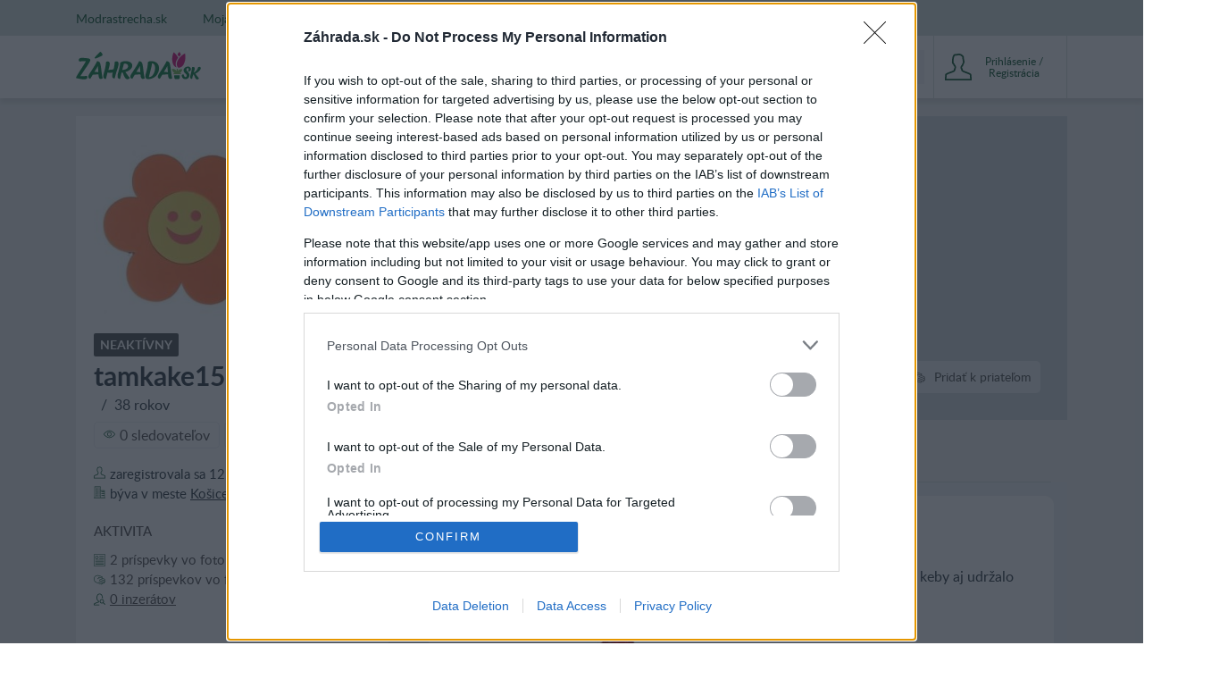

--- FILE ---
content_type: text/html; charset=utf-8
request_url: https://www.zahrada.sk/blog/tamkake15
body_size: 11289
content:
<!DOCTYPE html><html lang="sk-sk"><head><link data-chunk="main" rel="stylesheet" href="/static/css/45.1bacdee7.chunk.css">
<link data-chunk="main" rel="stylesheet" href="/static/css/main.5d1dab67.chunk.css">
<link data-chunk="four-nets-photoblog-photoblog-router" rel="stylesheet" href="/static/css/1.f0a435f3.chunk.css">
<link data-chunk="four-nets-photoblog-photoblog-router" rel="stylesheet" href="/static/css/2.35a7b3a3.chunk.css">
<link data-chunk="four-nets-photoblog-photoblog-router" rel="stylesheet" href="/static/css/four-nets-photoblog-photoblog-router.cc56ade7.chunk.css"><link data-chunk="four-nets-photoblog-photoblog-router" rel="preload" as="style" href="/static/css/four-nets-photoblog-photoblog-router.cc56ade7.chunk.css">
<link data-chunk="four-nets-photoblog-photoblog-router" rel="preload" as="style" href="/static/css/2.35a7b3a3.chunk.css">
<link data-chunk="four-nets-photoblog-photoblog-router" rel="preload" as="style" href="/static/css/1.f0a435f3.chunk.css">
<link data-chunk="main" rel="preload" as="style" href="/static/css/main.5d1dab67.chunk.css">
<link data-chunk="main" rel="preload" as="style" href="/static/css/45.1bacdee7.chunk.css">
<link data-chunk="main" rel="preload" as="script" href="/static/js/runtime-main.440ae554.js">
<link data-chunk="main" rel="preload" as="script" href="/static/js/45.7d64c235.chunk.js">
<link data-chunk="main" rel="preload" as="script" href="/static/js/main.806d9c06.chunk.js">
<link data-chunk="four-nets-photoblog-photoblog-router" rel="preload" as="script" href="/static/js/1.f4f166cd.chunk.js">
<link data-chunk="four-nets-photoblog-photoblog-router" rel="preload" as="script" href="/static/js/0.154d3b24.chunk.js">
<link data-chunk="four-nets-photoblog-photoblog-router" rel="preload" as="script" href="/static/js/2.254612b0.chunk.js">
<link data-chunk="four-nets-photoblog-photoblog-router" rel="preload" as="script" href="/static/js/3.b7924df5.chunk.js">
<link data-chunk="four-nets-photoblog-photoblog-router" rel="preload" as="script" href="/static/js/four-nets-photoblog-photoblog-router.2a36a47d.chunk.js"><script id="__LOADABLE_REQUIRED_CHUNKS__" type="application/json">[1,0,2,3,28]</script><script id="__LOADABLE_REQUIRED_CHUNKS___ext" type="application/json">{"namedChunks":["four-nets-photoblog-photoblog-router"]}</script>
<script defer data-chunk="main" src="/static/js/runtime-main.440ae554.js"></script>
<script defer data-chunk="main" src="/static/js/45.7d64c235.chunk.js"></script>
<script defer data-chunk="main" src="/static/js/main.806d9c06.chunk.js"></script>
<script defer data-chunk="four-nets-photoblog-photoblog-router" src="/static/js/1.f4f166cd.chunk.js"></script>
<script defer data-chunk="four-nets-photoblog-photoblog-router" src="/static/js/0.154d3b24.chunk.js"></script>
<script defer data-chunk="four-nets-photoblog-photoblog-router" src="/static/js/2.254612b0.chunk.js"></script>
<script defer data-chunk="four-nets-photoblog-photoblog-router" src="/static/js/3.b7924df5.chunk.js"></script>
<script defer data-chunk="four-nets-photoblog-photoblog-router" src="/static/js/four-nets-photoblog-photoblog-router.2a36a47d.chunk.js"></script><meta charset="utf-8"><meta name="theme-color" content="#000000"><style>.cc-window{opacity:1;transition:opacity 1s ease;z-index:2147483640!important}.cc-window.cc-invisible{opacity:0}.cc-animate.cc-revoke{transition:transform 1s ease}.cc-animate.cc-revoke.cc-top{transform:translateY(-2em)}.cc-animate.cc-revoke.cc-bottom{transform:translateY(2em)}.cc-animate.cc-revoke.cc-active.cc-bottom,.cc-animate.cc-revoke.cc-active.cc-top,.cc-revoke:hover{transform:translateY(0)}.cc-grower{max-height:0;overflow:hidden;transition:max-height 1s}.cc-link,.cc-revoke:hover{text-decoration:underline}.cc-revoke,.cc-window{position:fixed;overflow:hidden;box-sizing:border-box;font-family:Helvetica,Calibri,Arial,sans-serif;font-size:16px;line-height:1.5em;display:-ms-flexbox;display:flex;-ms-flex-wrap:nowrap;flex-wrap:nowrap;z-index:9999}.cc-window.cc-static{position:static}.cc-window.cc-floating{padding:2em;max-width:24em;-ms-flex-direction:column;flex-direction:column}.cc-window.cc-banner{padding:1em 1.8em;width:100%;-ms-flex-direction:row;flex-direction:row}.cc-revoke{padding:.5em}.cc-header{font-size:18px;font-weight:700}.cc-btn,.cc-close,.cc-link,.cc-revoke{cursor:pointer}.cc-link{opacity:.8;display:inline-block;padding:.2em}.cc-link:hover{opacity:1}.cc-link:active,.cc-link:visited{color:initial}.cc-btn{display:block;padding:.4em .8em;font-size:.9em;font-weight:700;border-width:2px;border-style:solid;text-align:center;white-space:nowrap}.cc-highlight .cc-btn:first-child{background-color:transparent;border-color:transparent}.cc-highlight .cc-btn:first-child:focus,.cc-highlight .cc-btn:first-child:hover{background-color:transparent;text-decoration:underline}.cc-close{display:block;position:absolute;top:.5em;right:.5em;font-size:1.6em;opacity:.9;line-height:.75}.cc-close:focus,.cc-close:hover{opacity:1}.cc-revoke.cc-top{top:0;left:3em;border-bottom-left-radius:.5em;border-bottom-right-radius:.5em}.cc-revoke.cc-bottom{bottom:0;left:3em;border-top-left-radius:.5em;border-top-right-radius:.5em}.cc-revoke.cc-left{left:3em;right:unset}.cc-revoke.cc-right{right:3em;left:unset}.cc-top{top:1em}.cc-left{left:1em}.cc-right{right:1em}.cc-bottom{bottom:1em}.cc-floating>.cc-link{margin-bottom:1em}.cc-floating .cc-message{display:block;margin-bottom:1em}.cc-window.cc-floating .cc-compliance{-ms-flex:1 0 auto;flex:1 0 auto}.cc-window.cc-banner{-ms-flex-align:center;align-items:center}.cc-banner.cc-top{left:0;right:0;top:0}.cc-banner.cc-bottom{left:0;right:0;bottom:0}.cc-banner .cc-message{display:block;-ms-flex:1 1 auto;flex:1 1 auto;max-width:100%;margin-right:1em}.cc-compliance{display:-ms-flexbox;display:flex;-ms-flex-align:center;align-items:center;-ms-flex-line-pack:justify;align-content:space-between}.cc-floating .cc-compliance>.cc-btn{-ms-flex:1;flex:1}.cc-btn+.cc-btn{margin-left:.5em}@media print{.cc-revoke,.cc-window{display:none}}@media screen and (max-width:900px){.cc-btn{white-space:normal}}@media screen and (max-width:414px) and (orientation:portrait),screen and (max-width:736px) and (orientation:landscape){.cc-window.cc-top{top:0}.cc-window.cc-bottom{bottom:0}.cc-window.cc-banner,.cc-window.cc-floating,.cc-window.cc-left,.cc-window.cc-right{left:0;right:0}.cc-window.cc-banner{-ms-flex-direction:column;flex-direction:column}.cc-window.cc-banner .cc-compliance{-ms-flex:1 1 auto;flex:1 1 auto}.cc-window.cc-floating{max-width:none}.cc-window .cc-message{margin-bottom:1em}.cc-window.cc-banner{-ms-flex-align:unset;align-items:unset}.cc-window.cc-banner .cc-message{margin-right:0}}.cc-floating.cc-theme-classic{padding:1.2em;border-radius:5px}.cc-floating.cc-type-info.cc-theme-classic .cc-compliance{text-align:center;display:inline;-ms-flex:none;flex:none}.cc-theme-classic .cc-btn{border-radius:5px}.cc-theme-classic .cc-btn:last-child{min-width:140px}.cc-floating.cc-type-info.cc-theme-classic .cc-btn{display:inline-block}.cc-theme-edgeless.cc-window{padding:0}.cc-floating.cc-theme-edgeless .cc-message{margin:2em 2em 1.5em}.cc-banner.cc-theme-edgeless .cc-btn{margin:0;padding:.8em 1.8em;height:100%}.cc-banner.cc-theme-edgeless .cc-message{margin-left:1em}.cc-floating.cc-theme-edgeless .cc-btn+.cc-btn{margin-left:0}</style><link rel="manifest" href="/manifest.json"><link href="/static/css/45.1bacdee7.chunk.css" rel="stylesheet"><link href="/static/css/main.5d1dab67.chunk.css" rel="stylesheet"><title data-react-helmet="true">Fotoblog u&#x17E;&#xED;vate&#x13E;ky tamkake15 | Z&#xE1;hrada.sk</title> <meta data-react-helmet="true" name="google" content="notranslate"><meta data-react-helmet="true" http-equiv="Content-Language" content="sk-sk"><meta data-react-helmet="true" charset="UTF-8"><meta data-react-helmet="true" name="viewport" content="width=device-width, initial-scale=1"><meta data-react-helmet="true" name="msapplication-TileColor" content="#ffffff"><meta data-react-helmet="true" name="theme-color" content="#ffffff"><meta data-react-helmet="true" name="referrer" content="origin"><meta data-react-helmet="true" name="Author" content="4networks SK&amp;CZ (C) 2015-2020"><meta data-react-helmet="true" property="fb:app_id" content="175139883028113"><meta data-react-helmet="true" property="description" content><meta data-react-helmet="true" property="og:title" content="Fotoblog u&#x17E;&#xED;vate&#x13E;ky tamkake15"><meta data-react-helmet="true" property="og:url" content="//blog/tamkake15"><meta data-react-helmet="true" property="og:image" content="https://static.4nets.sk/photo/33/936033/avatar/48034972_1600.jpg"><meta data-react-helmet="true" property="og:image:width" content="150"><meta data-react-helmet="true" property="og:image:height" content="150"> <link data-react-helmet="true" rel="shortcut icon" href="/favicon/zahrada.sk/favicon.ico"><link data-react-helmet="true" rel="icon" type="image/png" sizes="16x16" href="/favicon/zahrada.sk/favicon-16x16.png"><link data-react-helmet="true" rel="icon" type="image/png" sizes="32x32" href="/favicon/zahrada.sk/favicon-32x32.png"><link data-react-helmet="true" rel="icon" type="image/png" sizes="96x96" href="/favicon/zahrada.sk/favicon-96x96.png"> <script data-react-helmet="true">(function(w,d,s,l,i){w[l]=w[l]||[];w[l].push({'gtm.start':
    new Date().getTime(),event:'gtm.js'});var f=d.getElementsByTagName(s)[0],
    j=d.createElement(s),dl=l!='dataLayer'?'&l='+l:'';j.async=true;j.src=
    'https://www.googletagmanager.com/gtm.js?id='+i+dl;f.parentNode.insertBefore(j,f);
    })(window,document,'script','dataLayer','GTM-WPX4R34');</script><script data-react-helmet="true">(function(i,s,o,g,r,a,m){i['GoogleAnalyticsObject']=r;i[r]=i[r]||function(){(i[r].q=i[r].q||[]).push(arguments)},i[r].l=1*new Date();a=s.createElement(o),m=s.getElementsByTagName(o)[0];a.async=1;a.src=g;m.parentNode.insertBefore(a,m)})(window,document,'script','https://www.google-analytics.com/analytics.js','ga');
            (function(w,d,s,l,i){w[l]=w[l]||[];w[l].push({'gtm.start':
            new Date().getTime(),event:'gtm.js'});var f=d.getElementsByTagName(s)[0],
            j=d.createElement(s),dl=l!='dataLayer'?'&l='+l:'';j.async=true;j.src=
            'https://www.googletagmanager.com/gtm.js?id='+i+dl;f.parentNode.insertBefore(j,f);
            })(window,document,'script','dataLayer', 'GTM-5QKF4R9');</script><script data-react-helmet="true" async="true" src="https://www.googletagmanager.com/gtag/js?id=G-QGL2PWWNQ5"></script><script data-react-helmet="true">
              window.dataLayer = window.dataLayer || [];
              function gtag(){dataLayer.push(arguments);}
              gtag('js', new Date());
            
              gtag('config', "G-QGL2PWWNQ5");
            </script><script data-react-helmet="true">function gemius_pending(i) { window[i] = window[i] || function() {var x = window[i+'_pdata'] = window[i+'_pdata'] || []; x[x.length]=arguments;};};
    gemius_pending('gemius_hit'); gemius_pending('gemius_event'); gemius_pending('pp_gemius_hit'); gemius_pending('pp_gemius_event');</script><script data-react-helmet="true" type="text/javascript" async="true">(function() {
  var host = window.location.hostname;
  var element = document.createElement('script');
  var firstScript = document.getElementsByTagName('script')[0];
  var url = 'https://cmp.inmobi.com'
    .concat('/choice/', '-YyjHcCaprhaF', '/', host, '/choice.js?tag_version=V2');
  var uspTries = 0;
  var uspTriesLimit = 3;
  element.async = true;
  element.type = 'text/javascript';
  element.src = url;

  firstScript.parentNode.insertBefore(element, firstScript);

  function makeStub() {
    var TCF_LOCATOR_NAME = '__tcfapiLocator';
    var queue = [];
    var win = window;
    var cmpFrame;

    function addFrame() {
      var doc = win.document;
      var otherCMP = !!(win.frames[TCF_LOCATOR_NAME]);

      if (!otherCMP) {
        if (doc.body) {
          var iframe = doc.createElement('iframe');

          iframe.style.cssText = 'display:none';
          iframe.name = TCF_LOCATOR_NAME;
          doc.body.appendChild(iframe);
        } else {
          setTimeout(addFrame, 5);
        }
      }
      return !otherCMP;
    }

    function tcfAPIHandler() {
      var gdprApplies;
      var args = arguments;

      if (!args.length) {
        return queue;
      } else if (args[0] === 'setGdprApplies') {
        if (
          args.length > 3 &&
          args[2] === 2 &&
          typeof args[3] === 'boolean'
        ) {
          gdprApplies = args[3];
          if (typeof args[2] === 'function') {
            args[2]('set', true);
          }
        }
      } else if (args[0] === 'ping') {
        var retr = {
          gdprApplies: gdprApplies,
          cmpLoaded: false,
          cmpStatus: 'stub'
        };

        if (typeof args[2] === 'function') {
          args[2](retr);
        }
      } else {
        if(args[0] === 'init' && typeof args[3] === 'object') {
          args[3] = Object.assign(args[3], { tag_version: 'V2' });
        }
        queue.push(args);
      }
    }

    function postMessageEventHandler(event) {
      var msgIsString = typeof event.data === 'string';
      var json = {};

      try {
        if (msgIsString) {
          json = JSON.parse(event.data);
        } else {
          json = event.data;
        }
      } catch (ignore) {}

      var payload = json.__tcfapiCall;

      if (payload) {
        window.__tcfapi(
          payload.command,
          payload.version,
          function(retValue, success) {
            var returnMsg = {
              __tcfapiReturn: {
                returnValue: retValue,
                success: success,
                callId: payload.callId
              }
            };
            if (msgIsString) {
              returnMsg = JSON.stringify(returnMsg);
            }
            if (event && event.source && event.source.postMessage) {
              event.source.postMessage(returnMsg, '*');
            }
          },
          payload.parameter
        );
      }
    }

    while (win) {
      try {
        if (win.frames[TCF_LOCATOR_NAME]) {
          cmpFrame = win;
          break;
        }
      } catch (ignore) {}

      if (win === window.top) {
        break;
      }
      win = win.parent;
    }
    if (!cmpFrame) {
      addFrame();
      win.__tcfapi = tcfAPIHandler;
      win.addEventListener('message', postMessageEventHandler, false);
    }
  };

  makeStub();

  var uspStubFunction = function() {
    var arg = arguments;
    if (typeof window.__uspapi !== uspStubFunction) {
      setTimeout(function() {
        if (typeof window.__uspapi !== 'undefined') {
          window.__uspapi.apply(window.__uspapi, arg);
        }
      }, 500);
    }
  };

  var checkIfUspIsReady = function() {
    uspTries++;
    if (window.__uspapi === uspStubFunction && uspTries < uspTriesLimit) {
      console.warn('USP is not accessible');
    } else {
      clearInterval(uspInterval);
    }
  };

  if (typeof window.__uspapi === 'undefined') {
    window.__uspapi = uspStubFunction;
    var uspInterval = setInterval(checkIfUspIsReady, 6000);
  }
})();</script> </head><body class="garden"><div id="root"><div><div class="main-wrapper-view_mainWrapper__1UIyU"><header><div class="header-view_header__3Sxpz "><nav class="header-view_navigation__37DzJ"><div class="partners-and-login-view_partnersAndLogin__2b486"><div class="partners-and-login-view_login__2MN6G"><div></div><a href="//www.modrastrecha.sk" target="_blank" rel="noopenernoopener" class="partner-link-view_partnerLink__2kqBL">Modrastrecha.sk</a><a href="https://mojasvadba.zoznam.sk" target="_blank" rel="noopenernoopener" class="partner-link-view_partnerLink__2kqBL">Mojasvadba.sk</a><a href="http://mojdom.zoznam.sk" target="_blank" rel="noopenernoopener" class="partner-link-view_partnerLink__2kqBL">Mojdom.sk</a><a href="https://urobsisam.zoznam.sk" target="_blank" rel="noopenernoopener" class="partner-link-view_partnerLink__2kqBL">Urobsisam.sk</a><a href="https://www.doma.sk/" target="_blank" rel="noopenernoopener" class="partner-link-view_partnerLink__2kqBL">Doma.sk</a><a href="https://predplatne.jaga.sk/" target="_blank" rel="noopenernoopener" class="partner-link-view_partnerLink__2kqBL">Na&#x161;e &#x10D;asopisy</a></div></div><div class="navigation-view_navigation__3DplY"><div class="navigation-view_navigationWrapper__F5yKg"><div class="navigation-view_centerer__mTrbM"><div><a href="/" class="logo-view_logo__1D-LM"><img class="logo-view_image__5RUCO" src="/static/media/zahrada-sk-for-light-background.06941e64.svg" alt="Z&#xE1;hrada.sk - Jedine&#x10D;n&#xE1; str&#xE1;nka tvoren&#xE1; z&#xE1;hradk&#xE1;rmi pre z&#xE1;hradk&#xE1;rov"></a></div><nav class="navigation-view_nav__1dzNi "><ul class="navigation-view_list__2RbdJ"><li class="navigation-view_listItem__36b3n"><a style="text-decoration:none" target="_parent" aria-label="Magaz&#xED;n" href="/magazine/"><span class="link-view_link__3h4tx">Magaz&#xED;n</span></a></li><li class="navigation-view_listItem__36b3n"><a style="text-decoration:none" aria-label="F&#xF3;rum" href="/forum/"><span class="link-view_link__3h4tx">F&#xF3;rum</span></a></li><li class="navigation-view_listItem__36b3n"><a href="/market/"><span class="link-view_link__3h4tx"><span>Baz&#xE1;r</span></span></a></li><li class="navigation-view_listItem__36b3n"><a style="text-decoration:none" aria-label="Fotoblogy" href="/blogs/"><span class="link-view_link__3h4tx link-view_link__active__1pThL">Fotoblogy</span></a></li><li class="navigation-view_listItem__36b3n"><a style="text-decoration:none" aria-label="Profesion&#xE1;li" href="/catalog/category/profesionali/"><span class="link-view_link__3h4tx">Profesion&#xE1;li</span></a></li><li class="navigation-view_listItem__36b3n"><a style="text-decoration:none" target="_parent" aria-label="Atlas" href="/atlas"><span class="highlighted-link_link__NKs9Z">Atlas</span></a></li></ul></nav></div><div class="navigation-view_searchAndUser__3UJbU"><div class="navigation-view_search__1QEoy"><form class="form-view_form__3IImn navigation-view_form__3jMuT"><div class="relative rounded-md" style="min-width:200px"><div class="group"><div class="px-2 py-1 gap-2 flex items-center bg-gray-100"><div class="p-2 flex justify-center items-center rounded-sm text-gray-600 group-focus-within:text-white group-focus-within:bg-primary-600"><svg fill="currentColor" height="14" width="14" version="1.1" xmlns="http://www.w3.org/2000/svg" xlink="http://www.w3.org/1999/xlink" x="0px" y="0px" viewBox="0 0 256 256" space="preserve"><path d="M104.7,184.7c-44.1,0-80-35.9-80-80s35.9-80,80-80s80,35.9,80,80S148.8,184.7,104.7,184.7z M249.5,218.2l-40.1-40.1
c-8.8,3-18.6,1.7-26.4-3.9c36.5-41.1,35.1-104.2-4.3-143.6c-40.8-40.8-107.3-40.8-148.1,0s-40.8,107.3,0,148.1
C70,218,133.1,219.5,174.1,183c5.6,7.8,6.9,17.6,3.9,26.4l40.1,40.1c8.6,8.7,22.7,8.7,31.3,0C258.2,240.9,258.2,226.8,249.5,218.2z"/></svg></div><div id="main-search-searchbox" class="w-full flex items-center"></div></div></div><div id="main-search-close-button" class="bg-white absolute shadow-md rounded-full -right-12 w-10 h-10 flex items-center justify-center font-bold text-gray-600 select-none cursor-pointer" style="top:calc(100% + 10px);display:none">X</div><div id="main-search-dropdown-container" class="absolute z-50 right-0 bg-white shadow-lg rounded-lg p-6 flex flex-col gap-4" style="display:none;top:calc(100% + 10px);width:700px;max-width:700px"><div class="grid grid-cols-2 grid-rows-2 gap-4"><div class="flex flex-col gap-4 row-span-3"><div id="main-search-magazine-results"></div><div class="flex justify-center"><a id="magazine-more-results-link" href="/search" target="_blank" class="px-8 py-2 rounded-sm text-sm font-bold bg-primary-600 hover:bg-primary-500 transition-colors duration-300 text-white no-underline">Zobrazi&#x165; &#x10F;al&#x161;ie &#x10D;l&#xE1;nky</a></div></div><div class="col-start-2 flex flex-col gap-4 row-span-2"><div id="main-search-thread-results"></div><div class="flex justify-center"><a id="threads-more-results-link" href="/search" target="_blank" class="px-8 py-2 rounded-sm text-sm font-bold bg-primary-600 hover:bg-primary-500 transition-colors duration-300 text-white no-underline">Zobrazi&#x165; &#x10F;al&#x161;ie diskusie</a></div></div><div class="col-start-2 flex flex-col gap-4"><div id="main-search-photoblog-results"></div><div class="flex justify-center"><a id="albums-more-results-link" href="/search" target="_blank" class="px-8 py-2 rounded-sm text-sm font-bold bg-primary-600 hover:bg-primary-500 transition-colors duration-300 text-white no-underline">Zobrazi&#x165; &#x10F;al&#x161;ie albumy</a></div></div></div></div></div><input type="text" class="form-view_input__swTh6" style="display:none"></form></div><div class="navigation-view_userPanel__2ihOB"><div class="user-panel-view_userPanel__3ZVI_"><div class="user-panel-view_noUser__2GjbR"><button class="user-panel-view_loginButton__7iGis"><span class="user-panel-view_centerer__2PnlB"><span class="svg-image_image__2jP6B svg-pure-icon_image__2kBPG user-panel-view_icon__nKxsK"></span><span class="svg-image_image__2jP6B svg-pure-icon_image__2kBPG user-panel-view_iconHover__3CyPh"></span><div class="loading-wrapper-view_loadingWrapper__3DZwe loading-wrapper-view_hasContent__gx-UP"><div class="loading-wrapper-view_content__NQQq9"><span class="user-panel-view_text__2kUed">Prihl&#xE1;senie / Registr&#xE1;cia</span></div></div></span></button></div><div class="user-panel-view_mobile__1E0ZQ"><div class="user-panel-button-view_userPanelButton__36Sms "><button class="user-panel-button-view_button__25jM8 " aria-label="User Panel Button 3"><span class="badge-wrapper-view_badgeWrapper__2VS7m"><span class="svg-image_image__2jP6B svg-pure-icon_image__2kBPG user-panel-button-view_icon__2qavX"></span><span class="badge-wrapper-view_badge__1lT-y"><span class="badge-view_badge__9tS0l "></span></span></span></button><div class="user-panel-button-view_menu__H1k-O"></div></div></div></div></div></div></div></div></nav></div></header><div class="main-wrapper-view_branding__1sx7p"></div><div class="main-wrapper-view_brandingPlaceholder__3D9RJ main-wrapper-view_brandingEmpty__267kY"></div><div class="main-wrapper-view_children__24VcS main-wrapper-view_brandingEmpty__267kY"><div class="loading-wrapper-view_loadingWrapper__3DZwe loading-wrapper-view_hasContent__gx-UP"><div class="loading-wrapper-view_content__NQQq9"><div class="main-wrapper-view_childrenInnerWrapper__1hnJd"><div class="user-blog_columns__Mluly"><div class="author-side_authorSide__2ak_1"><div class="cover_container__nwoWJ author-side_coverContainer__3heFE"><span class="image-view_image__1JFos image-view_aspectFill__2y4r4"><a href><img class="image-view_img__bUIhM" alt="coverphoto"></a></span><noscript><a href=""><img src="" alt="coverphoto" sizes="100px" srcSet="" class="image-view_img__bUIhM"/></a></noscript></div><a class="avatar_avatar__1jrkZ author-side_avatar__2Q90r" href="/blog/tamkake15/"><span class="image-view_image__1JFos image-view_landscape__2oeE1 image-view_background__3x5t3 image-view_aspectFill__2y4r4 image-view_aspectRatio__3Uh3u"><img class="image-view_img__bUIhM" sizes="(min-width: 64rem) 80px,50px" alt><span class="image-view_aspect__2ks2v image-view_block__29pFk" style="padding-top:100%"></span></span><noscript><a href="https://static.4nets.sk/photo/33/936033/avatar/48034972_1600.jpg"><img src="https://static.4nets.sk/photo/33/936033/avatar/48034972_1600.jpg" alt="" sizes="100px" class="image-view_img__bUIhM"/></a></noscript></a><div class="author-side_header__3y8-d"><div class="author-side_profileSummary__3h_E-"><div class="badge_badge__3szwP author-name_badgeInactive__2oGJY badge_uppercase__gzacE"><span>Neakt&#xED;vny</span></div><h1 class="author-name_username__1ycBm">tamkake15</h1><div class="user-summary-info_name__WdKvf">&#xA0; / &#xA0;<span>38 rokov</span></div><div class="cover-buttons-user_container__1_8kC cover-buttons-user_mobileContainer__3lj4n"><div class="cover-button_button__3UVSC"><button class="cover-button_tag__1TrYj"><span class="cover-button_wrapper__19e8z"><span class="svg-icon_image__2PjNo cover-button_icon__1Bbrq"></span><span class="cover-button_label___SRPE"><span>Posla&#x165; s&#xFA;kromn&#xFA; spr&#xE1;vu</span></span></span></button><span class="cover-button_buttonLabel__2L4gw"><span>Posla&#x165; s&#xFA;kromn&#xFA; spr&#xE1;vu</span></span></div><div class="cover-button_button__3UVSC"><button class="cover-button_tag__1TrYj"><span class="cover-button_wrapper__19e8z"><span class="svg-icon_image__2PjNo cover-button_icon__1Bbrq"></span><span class="cover-button_label___SRPE"><span>Sledova&#x165;</span></span></span></button><span class="cover-button_buttonLabel__2L4gw"><span>Sledova&#x165;</span></span></div><div class="cover-button_button__3UVSC"><button class="cover-button_tag__1TrYj"><span class="cover-button_wrapper__19e8z"><span class="svg-icon_image__2PjNo cover-button_icon__1Bbrq"></span><span class="cover-button_label___SRPE"><span>Prida&#x165; k priate&#x13E;om</span></span></span></button><span class="cover-button_buttonLabel__2L4gw"><span>Prida&#x165; k priate&#x13E;om</span></span></div></div><div class="author-social-stats_friends__2ncJy"><button class="author-social-stats_friendsItem__1381f" disabled><span class="svg-icon_image__2PjNo author-svg-icon_icon__3AHqJ"></span><span>0 sledovate&#x13E;ov</span></button><button class="author-social-stats_friendsItem__1381f" disabled><span class="svg-icon_image__2PjNo author-svg-icon_icon__3AHqJ"></span><span>0 priate&#x13E;ov</span></button></div></div><div class="user-information_dateJoined__3JHKI"><span class="svg-icon_image__2PjNo author-svg-icon_icon__3AHqJ"></span><span>zaregistrovala sa</span>&#xA0;<!-- -->12. mar 2019</div><div class="user-information_county__2ukoi"><span class="svg-icon_image__2PjNo author-svg-icon_icon__3AHqJ"></span><span>b&#xFD;va v</span> <span>meste</span>&#xA0;<a class="user-information_link__2DZjp user-information_underline__34xHJ" href="/users_directory/?county=19">Ko&#x161;ice</a></div></div><button class="author-side_additionalInfoButton__2kdCi"><span>Zobrazi&#x165; viac inform&#xE1;ci&#xED;</span></button><div class="author-side_additionalInfo__373DK"><div class="author-activity_activity__DdK_l"><div class="author-activity_sectionTitle__3XwAq"><span>Aktivita</span></div><div class="author-activity_row__204Nh"><span class="svg-icon_image__2PjNo author-svg-icon_icon__3AHqJ"></span><span>2 pr&#xED;spevky vo fotoblogoch</span></div><div class="author-activity_row__204Nh"><span class="svg-icon_image__2PjNo author-svg-icon_icon__3AHqJ"></span><span>132 pr&#xED;spevkov vo f&#xF3;re</span></div><a href="/market/predajca/tamkake15/" class="author-activity_row__204Nh author-activity_underline__2HXf8"><span class="svg-icon_image__2PjNo author-svg-icon_icon__3AHqJ"></span><span>0 inzer&#xE1;tov</span></a></div><div class="author-activity_groups__war-k"><div class="author-activity_sectionTitle__3XwAq"><span>Skupiny</span></div></div><div class="google-dfp_wrapper__Tx2h- google-dfp_empty__3PRZn"><div id class="google-dfp_dfpBanner__1zgkv"></div></div></div></div><div><div class="cover_container__nwoWJ user-blog_coverContainer__3KgPH"><span class="image-view_image__1JFos image-view_aspectFill__2y4r4"><a href><img class="image-view_img__bUIhM" alt="coverphoto"></a></span><noscript><a href=""><img src="" alt="coverphoto" sizes="100px" srcSet="" class="image-view_img__bUIhM"/></a></noscript><div class="cover_buttons__3sqVQ"><div class="cover-buttons-user_container__1_8kC"><div class="cover-button_button__3UVSC"><button class="cover-button_tag__1TrYj"><span class="cover-button_wrapper__19e8z"><span class="svg-icon_image__2PjNo cover-button_icon__1Bbrq"></span><span class="cover-button_label___SRPE"><span>Posla&#x165; s&#xFA;kromn&#xFA; spr&#xE1;vu</span></span></span></button><span class="cover-button_buttonLabel__2L4gw"><span>Posla&#x165; s&#xFA;kromn&#xFA; spr&#xE1;vu</span></span></div><div class="cover-button_button__3UVSC"><button class="cover-button_tag__1TrYj"><span class="cover-button_wrapper__19e8z"><span class="svg-icon_image__2PjNo cover-button_icon__1Bbrq"></span><span class="cover-button_label___SRPE"><span>Sledova&#x165;</span></span></span></button><span class="cover-button_buttonLabel__2L4gw"><span>Sledova&#x165;</span></span></div><div class="cover-button_button__3UVSC"><button class="cover-button_tag__1TrYj"><span class="cover-button_wrapper__19e8z"><span class="svg-icon_image__2PjNo cover-button_icon__1Bbrq"></span><span class="cover-button_label___SRPE"><span>Prida&#x165; k priate&#x13E;om</span></span></span></button><span class="cover-button_buttonLabel__2L4gw"><span>Prida&#x165; k priate&#x13E;om</span></span></div></div></div></div><div class="user-blog_column__19Dwm"><div class="feed-filter_container__1vdRG"><a aria-current="page" class="feed-filter_button__2E8PL feed-filter_active__3Q67k" href="/blog/tamkake15/"><span>V&#x161;etky pr&#xED;spevky</span></a><a class="feed-filter_button__2E8PL" href="/blog/tamkake15/?post_type=POST_SHORT_MESSAGE"><span>Kr&#xE1;tke spr&#xE1;vy</span></a></div><div class="feed_wrapper__2O8Um"><div class="feed_container__122Mq"><div class="feed-post_post__2DeRm"><div class="header_header__xSpmc"><div class="header_avatarWrapper__3fImd"><a class="avatar_avatar__1jrkZ" href="/blog/tamkake15/"><span class="image-view_image__1JFos image-view_landscape__2oeE1 image-view_background__3x5t3 image-view_aspectFill__2y4r4 image-view_aspectRatio__3Uh3u"><img class="image-view_img__bUIhM" sizes="(min-width: 64rem) 80px,50px" alt><span class="image-view_aspect__2ks2v image-view_block__29pFk" style="padding-top:100%"></span></span><noscript><a href="https://static.4nets.sk/photo/33/936033/avatar/48034972_1600.jpg"><img src="https://static.4nets.sk/photo/33/936033/avatar/48034972_1600.jpg" alt="" sizes="100px" srcSet="https://static.4nets.sk/photo/33/936033/avatar/48034972_1600.jpg 248w, https://static.4nets.sk/photo/33/936033/avatar/48034972_32r.jpg 32w, https://static.4nets.sk/photo/33/936033/avatar/48034972_90.jpg 90w, https://static.4nets.sk/photo/33/936033/avatar/48034972_16r.jpg 16w, https://static.4nets.sk/photo/33/936033/avatar/48034972_50r.jpg 50w, https://static.4nets.sk/photo/33/936033/avatar/48034972_150.jpg 150w" class="image-view_img__bUIhM"/></a></noscript></a></div><div class="header_user__2-ypu"><div class="header_username__LSNel"><a class="header_link__2ur7Y" href="/blog/tamkake15/">tamkake15</a></div><a class="header_lastChangeTime__3cXoP" href="/blog/tamkake15/message/ahojte-neviete-nahodou-kde-by-som-zohn-1fsug1/"><span class="svg-icon_image__2PjNo header_icon__2b0Eg"></span>24. mar 2023</a></div></div><p class="feed-post_textContent__3Hv5Q">Ahojte, neviete n&#xE1;hodou, kde by som zohnala nie&#x10D;o tak&#xE9;to za dobr&#xFA; cenu? A keby aj udr&#x17E;alo viacej kvetov, bola by som v&#x10F;a&#x10D;n&#xE1; <img class="emojione-view_emoji__1LB3n" alt="&#x1F603;" title=":smiley:" src="https://cdn.jsdelivr.net/emojione/assets/svg/1f603.svg?v=2.2.7"></p><ul class="feed-images-preview_images__6I9wS"><li class="feed-images-preview_listImage__GKxum feed-images-preview_halfImage__1eRq1"><button class="image_imageWrapper__3IMUC"><span class="image-view_image__1JFos image_image__3sBWT image-view_portrait__20Z62 image-view_background__3x5t3 image-view_aspectFill__2y4r4 image-view_aspectRatio__3Uh3u"><img class="image-view_img__bUIhM" sizes="(min-width: 48rem) 480px,340px" alt="Ahojte, neviete n&#xE1;hodou, kde by som zohnala nie&#x10D;o tak&#xE9;to za dobr&#xFA; cenu? A keby aj udr&#x17E;alo viacej kvetov, bola by som v&#x10F;a&#x10D;n&#xE1; :D - Obr&#xE1;zok &#x10D;. 1"><span class="image-view_aspect__2ks2v image-view_block__29pFk" style="padding-top:140.78947368421052%"></span></span><noscript><a href="https://static.4nets.sk/photo/33/936033/web3/49505986_1920.jpg"><img src="https://static.4nets.sk/photo/33/936033/web3/49505986_1920.jpg" alt="Ahojte, neviete náhodou, kde by som zohnala niečo takéto za dobrú cenu? A keby aj udržalo viacej kvetov, bola by som vďačná :D - Obrázok č. 1" sizes="100px" srcSet="https://static.4nets.sk/photo/33/936033/web3/49505986_720.jpg 304w, https://static.4nets.sk/photo/33/936033/web3/49505986_480.jpg 304w, https://static.4nets.sk/photo/33/936033/web3/49505986_320.jpg 227w, https://static.4nets.sk/photo/33/936033/web3/49505986_1280.jpg 304w, https://static.4nets.sk/photo/33/936033/web3/49505986_224.jpg 159w, https://static.4nets.sk/photo/33/936033/web3/49505986_64.jpg 45w, https://static.4nets.sk/photo/33/936033/web3/49505986_s1600x1600.jpg 304w, https://static.4nets.sk/photo/33/936033/web3/49505986_768.jpg 304w, https://static.4nets.sk/photo/33/936033/web3/49505986_1920.jpg 304w, https://static.4nets.sk/photo/33/936033/web3/49505986_576.jpg 304w, https://static.4nets.sk/photo/33/936033/web3/49505986_1024.jpg 304w, https://static.4nets.sk/photo/33/936033/web3/49505986_165.jpg 117w, https://static.4nets.sk/photo/33/936033/web3/49505986_100.jpg 71w, https://static.4nets.sk/photo/33/936033/web3/49505986_220.jpg 156w" class="image-view_img__bUIhM"/></a></noscript></button></li></ul></div><div class="footer_footer__1rEyE"><button class="button_button__R8Pnt post-likers-button_button__BpXz4"><span class="button_container__3WGq6"><span class="post-likers-button_likeCount__si4hI"><span class="svg-icon_image__2PjNo post-likers-button_icon__3x5TV"></span>3</span></span></button><button class="button_button__R8Pnt like-button_feedButton__3zZdZ"><span class="button_container__3WGq6"><span>P&#xE1;&#x10D;i sa mi to</span></span></button><button class="button_button__R8Pnt"><span class="button_container__3WGq6"><span class="svg-icon_image__2PjNo footer_icon__2JbqZ"></span><span>Koment&#xE1;re</span><span class="footer_commentCount__2YSVI">(<!-- -->4<!-- -->)</span></span></button><button class="button_button__R8Pnt"><span class="button_container__3WGq6"><span class="svg-icon_image__2PjNo footer_icon__2JbqZ"></span><span>viac</span></span></button></div><div class="feed-post_post__2DeRm"><div class="header_header__xSpmc"><div class="header_avatarWrapper__3fImd"><a class="avatar_avatar__1jrkZ" href="/blog/tamkake15/"><span class="image-view_image__1JFos image-view_landscape__2oeE1 image-view_background__3x5t3 image-view_aspectFill__2y4r4 image-view_aspectRatio__3Uh3u"><img class="image-view_img__bUIhM" sizes="(min-width: 64rem) 80px,50px" alt><span class="image-view_aspect__2ks2v image-view_block__29pFk" style="padding-top:100%"></span></span><noscript><a href="https://static.4nets.sk/photo/33/936033/avatar/48034972_1600.jpg"><img src="https://static.4nets.sk/photo/33/936033/avatar/48034972_1600.jpg" alt="" sizes="100px" srcSet="https://static.4nets.sk/photo/33/936033/avatar/48034972_1600.jpg 248w, https://static.4nets.sk/photo/33/936033/avatar/48034972_32r.jpg 32w, https://static.4nets.sk/photo/33/936033/avatar/48034972_90.jpg 90w, https://static.4nets.sk/photo/33/936033/avatar/48034972_16r.jpg 16w, https://static.4nets.sk/photo/33/936033/avatar/48034972_50r.jpg 50w, https://static.4nets.sk/photo/33/936033/avatar/48034972_150.jpg 150w" class="image-view_img__bUIhM"/></a></noscript></a></div><div class="header_user__2-ypu"><div class="header_username__LSNel"><a class="header_link__2ur7Y" href="/blog/tamkake15/">tamkake15</a></div><a class="header_lastChangeTime__3cXoP" href="/blog/tamkake15/message/zienky-ako-mate-vyzdobene-svoje-dvere-ma24al/"><span class="svg-icon_image__2PjNo header_icon__2b0Eg"></span>8. apr 2020</a></div></div><p class="feed-post_textContent__3Hv5Q">&#x17D;ienky, ako m&#xE1;te vyzdoben&#xE9; svoje dvere? Prich&#xE1;dzaj&#xFA; sviatky a ja e&#x161;te nem&#xE1;m ni&#x10D; vyzdoben&#xE9;, dajte nejak&#xE9; in&#x161;pir&#xE1;cie <img class="emojione-view_emoji__1LB3n" alt="&#x1F642;" title=":slight_smile:" src="https://cdn.jsdelivr.net/emojione/assets/svg/1f642.svg?v=2.2.7"></p></div><div class="footer_footer__1rEyE"><button class="button_button__R8Pnt post-likers-button_button__BpXz4"><span class="button_container__3WGq6"><span class="post-likers-button_likeCount__si4hI"><span class="svg-icon_image__2PjNo post-likers-button_icon__3x5TV"></span>1</span></span></button><button class="button_button__R8Pnt like-button_feedButton__3zZdZ"><span class="button_container__3WGq6"><span>P&#xE1;&#x10D;i sa mi to</span></span></button><button class="button_button__R8Pnt"><span class="button_container__3WGq6"><span class="svg-icon_image__2PjNo footer_icon__2JbqZ"></span><span>Koment&#xE1;re</span><span class="footer_commentCount__2YSVI">(<!-- -->3<!-- -->)</span></span></button><button class="button_button__R8Pnt"><span class="button_container__3WGq6"><span class="svg-icon_image__2PjNo footer_icon__2JbqZ"></span><span>viac</span></span></button></div></div></div><div class="user-blog_fetchMoreWrapper__F-36f"></div></div></div></div><div class="google-dfp_wrapper__Tx2h- google-dfp_empty__3PRZn"><div id class="google-dfp_dfpBanner__1zgkv"></div></div></div><div class="main-wrapper-view_skyscraperWrapper__1qLj-"><div class="main-wrapper-view_skyscraper__1peKL"><div class="google-dfp_wrapper__Tx2h- google-dfp_empty__3PRZn"><div id class="google-dfp_dfpBanner__1zgkv"></div></div></div></div></div></div><div style="top:0" class="google-dfp_interscrollerWrapper__2AlFE"><div class="google-dfp_interscroller__1-zeX"><div class="google-dfp_wrapper__Tx2h- google-dfp_small__1vHKr google-dfp_empty__3PRZn"><div id class="google-dfp_dfpBanner__1zgkv"></div></div></div></div></div><div class="footer_margin__2cE-Q"></div><footer class="footer_footer__1jyhv"><ul class="footer_columns__3VaqR"><li class="column_column__3tHR4"><ul class="column_rows__3Uauu"><li class="row_row__Foafh"><h3 class="row_title__1qQAO">Komu m&#xF4;&#x17E;e&#x161; nap&#xED;sa&#x165;</h3><ul class="row_children__2zbvI"><li class="row_child__2-LeZ"><a href="mailto:info@zahrada.sk" target="_blank" rel="noopener nofollow " class="link_link__2n7ze" style="white-space:pre">info@zahrada.sk</a></li><li class="row_child__2-LeZ"><a href="mailto:bugs@zahrada.sk" target="_blank" rel="noopener nofollow " class="link_link__2n7ze" style="white-space:pre">Nahl&#xE1;s chybu</a></li><li class="row_child__2-LeZ"><span class="action_container__1AdUe"><button class="action_action__1PhKC">M&#xE1;m ot&#xE1;zku na admina</button></span></li></ul></li></ul></li><li class="column_column__3tHR4"><ul class="column_rows__3Uauu"><li class="row_row__Foafh"><h3 class="row_title__1qQAO">U&#x17E;ito&#x10D;n&#xE9; odkazy</h3><ul class="row_children__2zbvI"><li class="row_child__2-LeZ"><a class="link_link__2n7ze" style="white-space:pre" href="/rules">Podmienky pou&#x17E;&#xED;vania</a></li><li class="row_child__2-LeZ"><a class="link_link__2n7ze" style="white-space:pre" href="/cookie-policy">Cookie pravidl&#xE1;</a></li><li class="row_child__2-LeZ"><a class="link_link__2n7ze" style="white-space:pre" href="/about-privacy">Ochrana osobn&#xFD;ch &#xFA;dajov</a></li><li class="row_child__2-LeZ"><a class="link_link__2n7ze" style="white-space:pre" href="/users_directory">Zoznam pou&#x17E;&#xED;vate&#x13E;ov</a></li></ul></li></ul></li><li class="column_column__3tHR4"><ul class="column_rows__3Uauu"><li class="row_row__Foafh"><h3 class="row_title__1qQAO">Inzercia</h3><ul class="row_children__2zbvI"><li class="row_child__2-LeZ"><a href="mailto:inzercia@zahrada.sk" target="_blank" rel="noopener nofollow " class="link_link__2n7ze" style="white-space:pre">inzercia@zahrada.sk</a></li><li class="row_child__2-LeZ"><a href="https://www.jaga.sk/inzercia/kontakty/" target="_blank" rel="noopener nofollow " class="link_link__2n7ze" style="white-space:pre">Obchodn&#xFD; t&#xED;m</a></li></ul></li></ul></li><li class="column_column__3tHR4"><ul class="column_rows__3Uauu"><li class="row_row__Foafh"><h3 class="row_title__1qQAO">Soci&#xE1;lne siete</h3><ul class="row_children__2zbvI"><li class="row_child__2-LeZ"><a href="https://www.facebook.com/casopisZahrada/" target="_blank" rel="noopener nofollow noopener" title="Z&#xE1;hrada na Facebooku" class="icon_icon__1SW43" aria-label="Z&#xE1;hrada na Facebooku"><span class="svg-icon-view_image__YgNNk icon_icon__1SW43"></span></a></li><li class="row_child__2-LeZ"><a href="https://pinterest.com/zahradask" target="_blank" rel="noopener nofollow noopener" title="Z&#xE1;hrada na Pinterest" class="icon_icon__1SW43" aria-label="Z&#xE1;hrada na Pinterest"><span class="svg-icon-view_image__YgNNk icon_icon__1SW43"></span></a></li><li class="row_child__2-LeZ"><a href="https://www.instagram.com/zahrada.sk/" target="_blank" rel="noopener nofollow noopener" title="Z&#xE1;hrada na Instagram" class="icon_icon__1SW43" aria-label="Z&#xE1;hrada na Instagram"><span class="svg-icon-view_image__YgNNk icon_icon__1SW43"></span></a></li></ul></li></ul></li></ul><div class="footer_copyright__IcNkQ"><p class="footer_text__nmCFh">&#xA9; 2026 JAGA GROUP, s.r.o.</p></div></footer><noscript class="main-wrapper-view_noscript__WhTfs"><div class="main-wrapper-view_noscriptWarning__Catlq">Upozornenie: V nastaveniach svojho prehliadača si zapni JavaScript. Bez toho stránka nebude fungovať.</div></noscript></div></div><div style="position:fixed;bottom:-150px;width:100%;height:150px;background:white;z-index:100;display:none" class="transition-all duration-500"><div style="width:100%;position:relative;display:flex;justify-content:center"><div style="position:absolute;top:-28px;right:0;background:#0000007a;color:white;padding:5px 10px">Zavrie&#x165; reklamu</div><div id="div-gpt-ad-1680003698449-0" style="height:150px"></div></div></div></div><script>window.__DATA__={"apollo":{"UserProfileNode:VXNlclByb2ZpbGVOb2RlOjkzNjAzMw==":{"id":"VXNlclByb2ZpbGVOb2RlOjkzNjAzMw==","__typename":"UserProfileNode","isVendor":false,"vendor":null,"name":null,"aboutMe":null,"age":38,"sex":1,"avatar":{"__ref":"PhotoFileNode:UGhvdG9GaWxlTm9kZTo0ODAzNDk3Mg=="},"county":{"__ref":"CountyNode:Q291bnR5Tm9kZToxOQ=="}},"UserNode:VXNlck5vZGU6OTM2MDMz":{"id":"VXNlck5vZGU6OTM2MDMz","__typename":"UserNode","username":"tamkake15","viewerFriendStatus":"NOT_FRIENDS","profile":{"__ref":"UserProfileNode:VXNlclByb2ZpbGVOb2RlOjkzNjAzMw=="},"photoBlog":{"__ref":"PhotoBlogNode:UGhvdG9CbG9nTm9kZTo5NTQ1MzE="},"socialName":null,"isActive":false,"friendsCount":0,"photoBlogLikesCount":0,"dateJoined":"2019-03-12T14:01:03.893934+00:00","project":null,"forumMessagesCount":132,"bazaarProductsCount":0,"photoBlogPostsCount":2,"favoritedImagesCount":0,"groups({\"first\":3})":{"__typename":"GroupConnection","edges":[],"pageInfo":{"__typename":"PageInfo","hasNextPage":false}},"likedPhotoBlogsCount":0,"likedPhotoBlogs({\"first\":6})":{"__typename":"PhotoBlogConnection","edges":[],"pageInfo":{"__typename":"PageInfo","hasNextPage":false}}},"PhotoBlogNode:UGhvdG9CbG9nTm9kZTo5NTQ1MzE=":{"id":"UGhvdG9CbG9nTm9kZTo5NTQ1MzE=","__typename":"PhotoBlogNode","weddingAlbum":null,"isLikedByViewer":false,"likesCount":0,"albumsCount":0,"articlesCount":0,"siteInfo":null,"user":{"__ref":"UserNode:VXNlck5vZGU6OTM2MDMz"},"coverImage":null,"details":{"__ref":"GardenNode:R2FyZGVuTm9kZTo5MzYwMzM="},"collections":{"__typename":"CollectionNodeConnection","edges":[]}},"ROOT_QUERY":{"__typename":"Query","users({\"first\":1,\"includeVendors\":true,\"username\":\"tamkake15\"})":{"__typename":"UserNodeConnection","edges":[{"__typename":"UserNodeEdge","node":{"__ref":"UserNode:VXNlck5vZGU6OTM2MDMz"}}]},"feed({\"first\":5,\"username\":\"tamkake15\"})":{"__typename":"PostNodeConnection","edges":[{"__typename":"PostNodeEdge","node":{"__ref":"PostNode:UG9zdE5vZGU6Njk4NTAzMQ=="}},{"__typename":"PostNodeEdge","node":{"__ref":"PostNode:UG9zdE5vZGU6NjkyODE5Mw=="}}],"pageInfo":{"__typename":"PageInfo","endCursor":"YXJyYXljb25uZWN0aW9uOjE=","hasNextPage":false}}},"PhotoFileNode:UGhvdG9GaWxlTm9kZTo0ODAzNDk3Mg==":{"id":"UGhvdG9GaWxlTm9kZTo0ODAzNDk3Mg==","__typename":"PhotoFileNode","src":"https://static.4nets.sk/photo/33/936033/avatar/48034972_1600.jpg","srcset":"https://static.4nets.sk/photo/33/936033/avatar/48034972_1600.jpg 248w, https://static.4nets.sk/photo/33/936033/avatar/48034972_32r.jpg 32w, https://static.4nets.sk/photo/33/936033/avatar/48034972_90.jpg 90w, https://static.4nets.sk/photo/33/936033/avatar/48034972_16r.jpg 16w, https://static.4nets.sk/photo/33/936033/avatar/48034972_50r.jpg 50w, https://static.4nets.sk/photo/33/936033/avatar/48034972_150.jpg 150w"},"CountyNode:Q291bnR5Tm9kZToxOQ==":{"id":"Q291bnR5Tm9kZToxOQ==","__typename":"CountyNode","name":"Košice"},"GardenNode:R2FyZGVuTm9kZTo5MzYwMzM=":{"id":"R2FyZGVuTm9kZTo5MzYwMzM=","__typename":"GardenNode"},"PostNode:UG9zdE5vZGU6Njk4NTAzMQ==":{"id":"UG9zdE5vZGU6Njk4NTAzMQ==","__typename":"PostNode","href":"/blog/tamkake15/message/ahojte-neviete-nahodou-kde-by-som-zohn-1fsug1/","slug":"ahojte-neviete-nahodou-kde-by-som-zohn-1fsug1","title":"Ahojte, neviete náhodou, kde by som zohnala niečo takéto za dobrú cenu? A keby aj udržalo viacej kvetov, bola by som vďačná :D","titleImage":null,"isNew":false,"content":"","postType":"POST_SHORT_MESSAGE","imagesCount":1,"commentCount":4,"isStaffpick":false,"newImagesCount":0,"lastChangeTime":"2023-03-24T07:25:08.132750+00:00","textContent({\"wordCount\":25})":"","group":null,"user":{"__ref":"UserNode:VXNlck5vZGU6OTM2MDMz"},"selectionItems":{"__typename":"SelectionItemConnection","edges":[]},"isSubscribedByViewer":false,"likesCount":3,"isLikedByViewer":false,"images({\"first\":3,\"new\":true})":{"__typename":"ImageConnection","edges":[{"__typename":"ImageEdge","node":{"__ref":"ImageNode:SW1hZ2VOb2RlOjI1NjI4NTMz"}}],"pageInfo":{"__typename":"PageInfo","hasNextPage":false,"endCursor":"YXJyYXljb25uZWN0aW9uOjA="}}},"PhotoFileNode:UGhvdG9GaWxlTm9kZTo0OTUwNTk4Ng==":{"id":"UGhvdG9GaWxlTm9kZTo0OTUwNTk4Ng==","__typename":"PhotoFileNode","src":"https://static.4nets.sk/photo/33/936033/web3/49505986_1920.jpg","createdTime":"2023-03-24T07:25:05.650596+00:00","srcset":"https://static.4nets.sk/photo/33/936033/web3/49505986_720.jpg 304w, https://static.4nets.sk/photo/33/936033/web3/49505986_480.jpg 304w, https://static.4nets.sk/photo/33/936033/web3/49505986_320.jpg 227w, https://static.4nets.sk/photo/33/936033/web3/49505986_1280.jpg 304w, https://static.4nets.sk/photo/33/936033/web3/49505986_224.jpg 159w, https://static.4nets.sk/photo/33/936033/web3/49505986_64.jpg 45w, https://static.4nets.sk/photo/33/936033/web3/49505986_s1600x1600.jpg 304w, https://static.4nets.sk/photo/33/936033/web3/49505986_768.jpg 304w, https://static.4nets.sk/photo/33/936033/web3/49505986_1920.jpg 304w, https://static.4nets.sk/photo/33/936033/web3/49505986_576.jpg 304w, https://static.4nets.sk/photo/33/936033/web3/49505986_1024.jpg 304w, https://static.4nets.sk/photo/33/936033/web3/49505986_165.jpg 117w, https://static.4nets.sk/photo/33/936033/web3/49505986_100.jpg 71w, https://static.4nets.sk/photo/33/936033/web3/49505986_220.jpg 156w","isPortrait":true,"width":304,"height":428,"versionsStored({\"key\":224})":[{"__typename":"VersionStored","height":224,"width":159,"key":"224"}]},"ImageNode:SW1hZ2VOb2RlOjI1NjI4NTMz":{"id":"SW1hZ2VOb2RlOjI1NjI4NTMz","__typename":"ImageNode","isCreatedByViewer":false,"alt":"Ahojte, neviete náhodou, kde by som zohnala niečo takéto za dobrú cenu? A keby aj udržalo viacej kvetov, bola by som vďačná :D - Obrázok č. 1","title":null,"inViewerCollections":false,"createdTime":"2023-03-24T07:25:08.132750+00:00","post":{"__ref":"PostNode:UG9zdE5vZGU6Njk4NTAzMQ=="},"isLikedByViewer":false,"likesCount":0,"commentCount":0,"photoFile":{"__ref":"PhotoFileNode:UGhvdG9GaWxlTm9kZTo0OTUwNTk4Ng=="},"href":"/blog/tamkake15/message/ahojte-neviete-nahodou-kde-by-som-zohn-1fsug1/25628533/","isSubscribedByViewer":false},"PostNode:UG9zdE5vZGU6NjkyODE5Mw==":{"id":"UG9zdE5vZGU6NjkyODE5Mw==","__typename":"PostNode","slug":"zienky-ako-mate-vyzdobene-svoje-dvere-ma24al","title":"Žienky, ako máte vyzdobené svoje dvere? Prichádzajú sviatky a ja ešte nemám nič vyzdobené, dajte nejaké inšpirácie :-)","href":"/blog/tamkake15/message/zienky-ako-mate-vyzdobene-svoje-dvere-ma24al/","titleImage":null,"isNew":false,"content":"","postType":"POST_SHORT_MESSAGE","imagesCount":0,"commentCount":3,"isStaffpick":false,"newImagesCount":0,"lastChangeTime":"2020-04-08T09:05:32.046416+00:00","textContent({\"wordCount\":25})":"","group":null,"user":{"__ref":"UserNode:VXNlck5vZGU6OTM2MDMz"},"images({\"first\":3,\"new\":true})":{"__typename":"ImageConnection","edges":[],"pageInfo":{"__typename":"PageInfo","hasNextPage":false,"endCursor":null}},"selectionItems":{"__typename":"SelectionItemConnection","edges":[]},"isSubscribedByViewer":false,"likesCount":1,"isLikedByViewer":false}},"serializer":{"src/four-nets.tsx":{"userStore":{"me":null,"newNotificationsCount":null,"newMailsCount":null,"newBazaarMessagesCount":null}}}};</script></body></html>

--- FILE ---
content_type: image/svg+xml
request_url: https://cdn.jsdelivr.net/emojione/assets/svg/1f603.svg?v=2.2.7
body_size: 57
content:
<svg xmlns="http://www.w3.org/2000/svg" width="64" height="64" viewBox="0 0 64 64"><circle fill="#FFDD67" cx="32" cy="32" r="30"/><circle fill="#664E27" cx="20.5" cy="24.5" r="5"/><circle fill="#664E27" cx="43.5" cy="24.5" r="5"/><path fill="#664E27" d="M49.001 38.05c0-.803-.475-1.808-1.822-2.066-3.465-.662-8.582-1.343-15.18-1.343-6.595 0-11.714.681-15.177 1.343-1.35.258-1.822 1.263-1.822 2.066 0 7.271 5.611 14.591 17 14.591 11.388 0 17.001-7.32 17.001-14.591z"/><path fill="#FFF" d="M44.69 38.283c-2.195-.368-6.838-1.013-12.69-1.013-5.853 0-10.496.645-12.691 1.013-1.294.218-1.373.743-1.283 1.486.054.442.137.975.265 1.553.142.64.262.936 1.266.816 1.92-.229 22.967-.229 24.888 0 1.004.119 1.123-.177 1.266-.816.127-.578.211-1.11.264-1.553.088-.743.01-1.268-1.285-1.486z"/></svg>